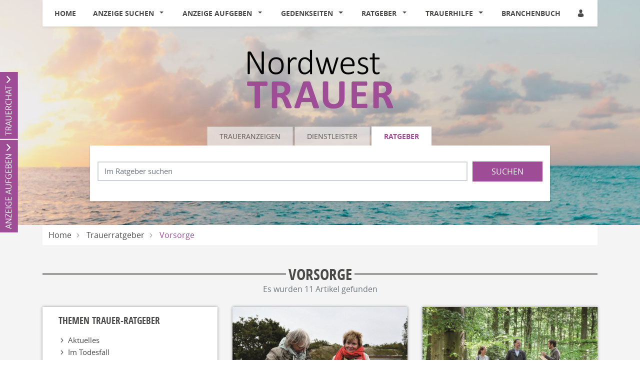

--- FILE ---
content_type: text/html; charset=utf-8
request_url: https://traueranzeigen.nwzonline.de/trauerratgeber/vorsorge
body_size: 18303
content:
<!DOCTYPE html>
<html lang="de" dir="ltr">
<head>
    
    
<meta charset="utf-8" />
<meta http-equiv="X-UA-Compatible" content="IE=edge" />
<meta name="viewport" content="width=device-width, initial-scale=1, shrink-to-fit=no" />

<meta name="description" content="Finden Sie hier Traueranzeigen, Todesanzeigen und Beileidsbekundungen aus Ihrer Tageszeitung oder passende Hilfe im Trauerfall. Jetzt online gedenken." />
<link rel="canonical" href="https://traueranzeigen.nwzonline.de/trauerratgeber/vorsorge" />
<meta property="og:title" content="Vorsorge | Trauer & Trost | nordwest-trauer.de" />
<meta property="og:description" content="Finden Sie hier Traueranzeigen, Todesanzeigen und Beileidsbekundungen aus Ihrer Tageszeitung oder passende Hilfe im Trauerfall. Jetzt online gedenken." />
<meta property="og:image" content="https://traueranzeigen.nwzonline.de/data/1/portal-logo.png" />
<meta name="twitter:card" content="" />
<meta name="twitter:image:width" content="210" />
<meta name="twitter:image:width" content="109" />
<meta name="twitter:image:alt" content="Finden Sie hier Traueranzeigen, Todesanzeigen und Beileidsbekundungen aus Ihrer Tageszeitung oder passende Hilfe im Trauerfall. Jetzt online gedenken." />
<meta name="twitter:description" content="Finden Sie hier Traueranzeigen, Todesanzeigen und Beileidsbekundungen aus Ihrer Tageszeitung oder passende Hilfe im Trauerfall. Jetzt online gedenken." />
<meta name="twitter:title" content="Vorsorge | Trauer & Trost | nordwest-trauer.de" />
<meta name="twitter:image" content="https://traueranzeigen.nwzonline.de/data/1/portal-logo.png" />

<script type="application/ld+json">
    {
      "@context" : "https://schema.org",
      "@type" : "WebSite",
      "name" : "Vorsorge | Trauer & Trost | nordwest-trauer.de",
      "url" : "http://traueranzeigen.nwzonline.de/trauerratgeber/vorsorge"
    }
</script>

<!-- Cache: ch:26.01.2026 14:35:13 -->


<meta name="google-site-verification" content="L1HEBnjja0EKS04h2lL1mLD8MkvoqvsxSq5yocL-Zls" />




<title>Vorsorge | Trauer & Trost | nordwest-trauer.de</title>




    
<link href="/Content/Themes/Default/global.css?ts=20260126" rel="stylesheet" media="screen"/>
    <link href="/data/0/portal-global.css?ts=20260126" rel="stylesheet" media="screen"/>

<link href="/data/1/templates/222_portal.min.css?ts=30062021050123" rel="stylesheet" media="screen"/>


    
    <link rel="shortcut icon" type="image/x-icon" href="/data/1/favicon/favicon.ico" /><link rel="icon" type="image/x-icon" href="/data/1/favicon/favicon.gif" /><link rel="icon" type="image/gif" href="/data/1/favicon/favicon.png" /><link rel="icon" type="image/png" href="/data/1/favicon/apple-touch-icon.png" /><link rel="apple-touch-icon" href="/data/1/favicon/apple-touch-icon-57x57.png" /><link rel="apple-touch-icon" href="/data/1/favicon/apple-touch-icon-60x60.png" sizes="57x57" /><link rel="apple-touch-icon" href="/data/1/favicon/apple-touch-icon-72x72.png" sizes="60x60" /><link rel="apple-touch-icon" href="/data/1/favicon/apple-touch-icon-76x76.png" sizes="72x72" /><link rel="apple-touch-icon" href="/data/1/favicon/apple-touch-icon-114x114.png" sizes="76x76" /><link rel="apple-touch-icon" href="/data/1/favicon/apple-touch-icon-120x120.png" sizes="114x114" /><link rel="apple-touch-icon" href="/data/1/favicon/apple-touch-icon-128x128.png" sizes="120x120" /><link rel="apple-touch-icon" href="/data/1/favicon/apple-touch-icon-128x128.png" sizes="128x128" /><link rel="apple-touch-icon" href="/data/1/favicon/apple-touch-icon-144x144.png" sizes="144x144" /><link rel="apple-touch-icon" href="/data/1/favicon/apple-touch-icon-152x152.png" sizes="152x152" /><link rel="apple-touch-icon" href="/data/1/favicon/apple-touch-icon-180x180.png" sizes="180x180" /><link rel="apple-touch-icon" href="/data/1/favicon/apple-touch-icon-precomposed.png" /><link rel="icon" type="image/png" href="/data/1/favicon/favicon-16x16.png" sizes="16x16" /><link rel="icon" type="image/png" href="/data/1/favicon/favicon-32x32.png" sizes="32x32" /><link rel="icon" type="image/png" href="/data/1/favicon/favicon-96x96.png" sizes="96x96" /><link rel="icon" type="image/png" href="/data/1/favicon/favicon-160x160.png" sizes="160x160" /><link rel="icon" type="image/png" href="/data/1/favicon/favicon-192x192.png" sizes="192x192" /><link rel="icon" type="image/png" href="/data/1/favicon/favicon-196x196.png" sizes="196x196" /><meta name="msapplication-TileImage" content="/data/1/favicon/win8-tile-144x144.png" /><meta name="msapplication-TileColor" content="#ffffff" /><meta name="msapplication-navbutton-color" content="#ffffff" /><meta name="msapplication-square70x70logo" content="/data/1/favicon/win8-tile-70x70.png" /><meta name="msapplication-square144x144logo" content="/data/1/favicon/win8-tile-144x144.png" /><meta name="msapplication-square150x150logo" content="/data/1/favicon/win8-tile-150x150.png" /><meta name="msapplication-wide310x150logo" content="/data/1/favicon/win8-tile-310x150.png" /><meta name="msapplication-square310x310logo" content="/data/1/favicon/win8-tile-310x310.png" />

    <script src="/bundles/head?v=235DeCRyc2KKtm5-u-WowaGmWHU3ft44y448NxHpMf41"></script>




    
    
<script type='text/javascript'>
    var familyPortal = familyPortal || {};
    familyPortal.globalVar =
    {
        lhId : 1,
        siteTypeId : 1,
        datepickerLocal : {
            "format": "DD-MM-YYYY",
        "separator": " - ",
        "applyLabel": "Übernehmen",
        "cancelLabel": "Abbrechen",
        "fromLabel": "Von",
        "toLabel": "Bis",
        "customRangeLabel": "Custom",
        "weekLabel": "W",
        "daysOfWeek": ["So", "Mo", "Di", "Mi", "Do", "Fr", "Sa"],
        "monthNames": ["Januar", "Februar", "März", "April", "Mai", "Juni", "Juli", "August", "September", "Oktober", "November", "Dezember"],
        "firstDay": 1
        },
        loginCheckDialogUrl : '',
        announcementSearchBaseRoute : 'traueranzeigen-suche',
        datepickerYear: 1980
    };
</script>


        <script>
        $(document).ready(function() {
            $(".swiper-button-next").click(function() {
                if (!$(this).hasClass("swiper-button-disabled")) {
                    (function(w,d,s,l,i){w[l]=w[l]||[];w[l].push({'gtm.start':
                }
            });

            $(".swiper-button-prev").click(function () {
                if (!$(this).hasClass("swiper-button-disabled")) {
                    (function(w,d,s,l,i){w[l]=w[l]||[];w[l].push({'gtm.start':
                }
            });
        });
        </script>

    
    <script>var commercialArticle=false</script><script src="/scripts/plugins/mobile-detect/mobile-detect.min.js"></script><script>function isMobile() {try{ vrsMD = new MobileDetect(window.navigator.userAgent);return (vrsMD.mobile() != null) }  catch(err){} }</script><script src="https://banner.nwzonline.de/nwz-service/bannerservice.js"></script>

<script type="text/plain" class="cmplazyload" data-cmp-vendor="s974">
  var _paq = window._paq || [];
  /* tracker methods like "setCustomDimension" should be called before "trackPageView" */
  _paq.push(['trackPageView']);
  _paq.push(['enableLinkTracking']);
  (function() {
	var u="//analytics.vrsmedia.de/";
	_paq.push(['setTrackerUrl', u+'matomo.php']);
	_paq.push(['setSiteId', '9']);
	var d=document, g=d.createElement('script'), s=d.getElementsByTagName('script')[0];
	g.type='text/javascript'; g.setAttribute('data-cmp-ab', '1'); g.async=true; g.defer=true; g.src=u+'matomo.js'; s.parentNode.insertBefore(g,s);
  })();
</script>

<link rel='preload' href='//data-6345746ba5.nwzonline.de/iomm/latest/manager/base/es6/bundle.js' AS='script' id='IOMmBundle'>
<link rel='preload' href='//data-6345746ba5.nwzonline.de/iomm/latest/bootstrap/loader.js' AS='script'>
<script TYPE='text/javascript' src="//data-6345746ba5.nwzonline.de/iomm/latest/bootstrap/loader.js" data-cmp-ab="2"></script>



    
        <style>
.c-headerimage {background-image: url('/data/250/templates/header/header-xs.jpg');}@media (min-width: 576px) {.c-headerimage {background-image: url('/data/250/templates/header/header-sm.jpg'); } }@media (min-width: 768px) {.c-headerimage {background-image: url('/data/250/templates/header/header-md.jpg'); } }@media (min-width: 992px) {.c-headerimage {background-image: url('/data/250/templates/header/header-lg.jpg'); } }@media (min-width: 1200px) {.c-headerimage {background-image: url('/data/250/templates/header/header-xl.jpg'); } }@media (min-width: 2000px) {.c-headerimage {background-image: url('/data/250/templates/header/header-xxl.jpg'); } }        </style>



    
    <script>
        var familyPortal = familyPortal || {};
        familyPortal.translations = {
            swiper: {
                prevSlideMessage: 'Vorheriger Eintrag',
                nextSlideMessage: 'Nächster Eintrag',
            },
        };
    </script>

    

</head>
<body id="bodySite" >

    



    
    

    


    
    

<div class="container fixed-top">
    <nav class="navbar navbar-expand-lg navbar-light bg-white py-0 shadow-sm">

            <a class="navbar-brand py-0 mx-0 d-lg-none" href="/">

                <img class="img-fluid lazyload" src="/Content/Image/placeholder_logo.png" data-original="/data/1/themesite-logo.png" title="NWZ-Trauer.de - Trauerportal Oldenburg" alt="Logo von NWZ-Trauer.de - Trauerportal Oldenburg, zur Startseite" style="max-width: 200px;" />
            </a>

        <button class="navbar-toggler border-0 my-2 px-0 ml-auto" type="button" data-toggle="collapse" data-target="#navbarNav" aria-controls="navbarNav" aria-expanded="false" aria-label="Navigation öffnen" aria-label-2nd="Navigation schließen" onclick="familyPortal.OnOpenOrCloseNavBarButton(this, true)" onkeypress="if (event.key === 'Enter') { this.click(); }">
            <span class="navbar-toggler-icon text-primary"></span>
        </button>

        <div class="collapse navbar-collapse" id="navbarNav">
            <ul class="navbar-nav w-100 d-flex justify-content-between">



<li class="nav-item ">
            <a class="nav-link" href="/" >Home</a>
</li>

<li class="nav-item  dropdown">
        <a class="nav-link" href="/traueranzeigen-suche/aktuelle-ausgabe">
            Anzeige suchen
        </a><span
                  tabindex="0" class=" dropdown-toggle" id="navbarDropdown46" role="button"
                  aria-label="Anzeige suchen Sub-Menü öffnen" aria-label-2nd="Anzeige suchen Sub-Menü schließen" aria-haspopup="true" aria-expanded="false" >
        </span>
        <div class="dropdown-menu border-top-0" aria-labelledby="navbarDropdown46">
                <a class="dropdown-item" href="/traueranzeigen-suche/aktuelle-ausgabe" >Aktuelle Ausgabe</a>
                <a class="dropdown-item" href="/traueranzeigen-suche/prominente" >Prominente Trauerf&#228;lle</a>
                <a class="dropdown-item" href="/traueranzeigen-suche/meistbesuchte-trauerfaelle" >Meistbesuchte Trauerf&#228;lle</a>
                <a class="dropdown-item" href="/traueranzeigen-suche/letzte-14-tage" >Letzte 14 Tage</a>
                <a class="dropdown-item" href="/traueranzeigen-suche/jahresgedenken" >Jahresgedenken</a>
                <a class="dropdown-item" href="/traueranzeigen-suche/letzte-kerzen" >Letzte Gedenkkerzen</a>
                <a class="dropdown-item" href="/traueranzeigen-per-email" >Traueranzeigen per E-Mail</a>
                <a class="dropdown-item" href="/traueranzeigen-suche/neueste-gedenkbaeume" >Neueste Gedenkb&#228;ume</a>
        </div>
</li>

<li class="nav-item  dropdown">
        <a class="nav-link" href="/traueranzeige-aufgeben">
            Anzeige aufgeben
        </a><span
                  tabindex="0" class=" dropdown-toggle" id="navbarDropdown58" role="button"
                  aria-label="Anzeige aufgeben Sub-Menü öffnen" aria-label-2nd="Anzeige aufgeben Sub-Menü schließen" aria-haspopup="true" aria-expanded="false" >
        </span>
        <div class="dropdown-menu border-top-0" aria-labelledby="navbarDropdown58">
                <a class="dropdown-item" href="/traueranzeige-aufgeben/informationen-zur-anzeigenaufgabe-nordwest-zeitung" >Anzeigenaufgabe Nordwest Zeitung</a>
                <a class="dropdown-item" href="/traueranzeige-aufgeben/informationen-zur-anzeigenaufgabe-emder-zeitung" >Anzeigenaufgabe Emder Zeitung</a>
                <a class="dropdown-item" href="/traueranzeige-aufgeben/informationen-zur-anzeigenaufgabe-brune-mettcker" >Anzeigenaufgabe Brune Mettcker </a>
        </div>
</li>

<li class="nav-item  dropdown">
        <a class="nav-link" href="/gedenkseiten">
            Gedenkseiten
        </a><span
                  tabindex="0" class=" dropdown-toggle" id="navbarDropdown64" role="button"
                  aria-label="Gedenkseiten Sub-Menü öffnen" aria-label-2nd="Gedenkseiten Sub-Menü schließen" aria-haspopup="true" aria-expanded="false" >
        </span>
        <div class="dropdown-menu border-top-0" aria-labelledby="navbarDropdown64">
                <a class="dropdown-item" href="/gedenkseiten/gedenkseite-erweitern" >Gedenkseite erweitern</a>
                <a class="dropdown-item" href="/gedenkseiten/fragen-und-antworten" >Fragen &amp; Antworten</a>
                <a class="dropdown-item" href="/gedenkseiten/was-ist-eine-gedenkseite" >Was ist eine Gedenkseite?</a>
        </div>
</li>

<li class="nav-item  dropdown">
        <a class="nav-link" href="/trauerratgeber">
            Ratgeber
        </a><span
                  tabindex="0" class=" dropdown-toggle" id="navbarDropdown66" role="button"
                  aria-label="Ratgeber Sub-Menü öffnen" aria-label-2nd="Ratgeber Sub-Menü schließen" aria-haspopup="true" aria-expanded="false" >
        </span>
        <div class="dropdown-menu border-top-0" aria-labelledby="navbarDropdown66">
                <a class="dropdown-item" href="/trauerratgeber/aktuelles" >Aktuelles</a>
                <a class="dropdown-item" href="/trauerratgeber/im-todesfall" >Im Todesfall</a>
                <a class="dropdown-item" href="/trauerratgeber/bestatter-und-bestattung" >Bestattung</a>
                <a class="dropdown-item" href="/trauerratgeber/testament-und-erbe" >Testament und Erbe</a>
                <a class="dropdown-item" href="/trauerratgeber/kondolieren" >Kondolieren</a>
                <a class="dropdown-item" href="/trauerratgeber/beileid-und-trauersprueche" >Trauerspr&#252;che</a>
                <a class="dropdown-item" href="/trauerratgeber/vorsorge" >Vorsorge</a>
                <a class="dropdown-item" href="/trauerratgeber/grabstein" >Grab und Grabstein</a>
                <a class="dropdown-item" href="/trauerratgeber/trauerfloristik-und-bepflanzung" >Trauerfloristik</a>
                <a class="dropdown-item" href="/trauerratgeber/friedhof" >Der Friedhof</a>
        </div>
</li>

<li class="nav-item  dropdown">
        <a class="nav-link" href="/trauerhilfe">
            Trauerhilfe
        </a><span
                  tabindex="0" class=" dropdown-toggle" id="navbarDropdown67" role="button"
                  aria-label="Trauerhilfe Sub-Menü öffnen" aria-label-2nd="Trauerhilfe Sub-Menü schließen" aria-haspopup="true" aria-expanded="false" >
        </span>
        <div class="dropdown-menu border-top-0" aria-labelledby="navbarDropdown67">
                <a class="dropdown-item" href="/trauerhilfe/trauerhilfe-chat" >Trauer-Chat</a>
                <a class="dropdown-item" href="/trauerhilfe/trauerhilfe-telefon" >Trauerhilfe-Telefon</a>
                <a class="dropdown-item" href="/trauerhilfe/unsere-trauer-experten" >Trauer-Experten</a>
                <a class="dropdown-item" href="/trauerhilfe/trauerhilfe-ratgeber" >Trauerhilfe-Ratgeber</a>
                <a class="dropdown-item" href="/trauerhilfe-videos" >Trauer-Videos</a>
        </div>
</li>

<li class="nav-item ">
            <a class="nav-link" href="/branchenbuch" >Branchenbuch</a>
</li>
                    <li>
                        <ul class="navbar-nav">
                            <li class="nav-item login" id="loginDialog">
                                <div class="dropdown">
                                    <div class="nav-link">

<button aria-label="Anmeldedialog öffnen" class="loginlink c-ajax-button-as-link" data-ajax="true" data-ajax-complete="familyPortal.ShowModal(&#39;.target_LoginModal&#39;);" data-ajax-mode="replace" data-ajax-update="#mt" data-toggle="tooltip" href="/content/User/LoginForm" rel="nofollow" title=""><i class="c-icon-user" aria-hidden="true"></i></button>
                                    </div>

                                </div>
                            </li>

                            <li class="nav-item account" style="display: none;">
                                <div class="nav-link">
                                    <a href="/meine-daten" aria-label="Link zum Account"><i class="c-icon-user-edit" aria-hidden="true"></i></a>
                                </div>
                            </li>
                        </ul>
                    </li>
            </ul>

        </div>

    </nav>
</div>
        <header class="position-relative c-headerimage " style="z-index: 115;">
                <section class="text-center">
                    <div class="container">


<div class="c-block " style="">
    <div class="d-flex justify-content-center">
            <div class="d-none d-lg-block">
                <a href="/" target="_self" aria-label="Logo">
                    
<img class="img-fluid" src="/data/1/portal-logo.png" title="Ihr Trauerportal für Ihre Region" alt="Logo" style=""  aria-hidden="true"  />
                </a>
            </div>
    </div>
</div>

<div class="c-block c-searchbar ">
    <div class="row">
        <div class="col-md-10 mx-auto">

            <div>
                    <ul class="nav nav-tabs justify-content-center" role="tablist">

                        
                            <li class="nav-item" role="tab" aria-controls="searchBarTabContent-1" >
                                <a class="nav-link " id="searchBarTab-1" data-toggle="tab" href="#searchBarTabContent-1">
Traueranzeigen                                </a>
                            </li>
                            <li class="nav-item" role="tab" aria-controls="searchBarTabContent-2" >
                                <a class="nav-link " id="searchBarTab-2" data-toggle="tab" href="#searchBarTabContent-2">
Dienstleister                                </a>
                            </li>
                            <li class="nav-item" role="tab" aria-controls="searchBarTabContent-3" aria-selected=&quot;true&quot;>
                                <a class="nav-link active" id="searchBarTab-3" data-toggle="tab" href="#searchBarTabContent-3">
Ratgeber                                </a>
                            </li>

                    </ul>

                <div class="tab-content" id="SearchBarFormTab">

                        <div class="tab-pane fade " id="searchBarTabContent-1" role="tabpanel" aria-labelledby="searchBarTab-1">


<div class="d-lg-none c-searchbar-form ">
    <div class="container">
<form action="/content/Search/SearchAnnouncement" method="post">        <div class="row">
            <div class="col-12">


                <!-- FORM -->
                <div class="form-row">
                    <div class="form-group col-12">
                        <input aria-label="Suchbegriff eingeben" class="form-control" id="SearchText" name="SearchText" placeholder="Name, Ort" type="text" value="" />
                    </div>

                    <div class="col-12">
                        <button type="submit" class="btn btn-block btn-secondary text-uppercase c-searchbar-form-searchbutton">Suchen</button>
                    </div>

                </div>


            </div>
        </div>
        <div class="row">
            <div class="col-12 my-2">

                    <div class="row">
                        <div class="col-12">
                            <a href="javascript:;" role="button" onclick="familyPortal.ToggleAdditionalFilters(true, event);" class="c-searchbar-form-morebutton">Weitere Filtermöglichkeiten</a>
                        </div>
                    </div>
            </div>
        </div>
        <!-- SlideOut -->
        <div class="row">
            <div class="col-12">
                <div class="c-searchbar-form-more position-absolute w-100">

                    <!-- MORE -->
                    <div class="container">

                        <div class="row">
                                <div class="form-group col-12 inner-addon right-addon">
                                    <input aria-label="Datum" autocomplete="off" class="form-control c-searchbar-input-date-popover" data-po-class="d-lg-none" id="DatePeriod" name="DatePeriod" placeholder="Zeitraum" type="text" value="" />
                                    <i class="c-icon c-icon-calendar mr-2 c-searchbar-input-date-popover-toggle" role="button" tabindex="0"  aria-label="Kalender öffnen" aria-label-2nd="Kalender schließen" aria-expanded="false"></i>
                                </div>

                                <div class="form-group col-12">
                                    <select autocomplete="off" class="form-control" id="RegionSelected" name="RegionSelected"><option selected="selected" value="">Ausgabe</option>
<option value="emder-zeitung">Emder Zeitung</option>
<option value="nordwest-zeitung">Nordwest Zeitung</option>
<option value="wz-2f-jw-2f-ah">WZ/JW/AH</option>
</select>
                                </div>



                            <div class="col-12">
                                <button type="submit" class="btn btn-block btn-secondary text-uppercase">Suchen</button>
                            </div>
                        </div>

                        <div class="row mt-4">

                            <div class="container">
    <div class="row">
        <div class="col-12 col-sm-6 col-lg-4 mb-4">
            <div class="form-group">
                <div class="h2">Weitere Suchfilter</div>
            </div>
            <div class="form-group text-left">
                <ul>
                        <li class="mb-2"><a title="Aktuelle Ausgabe" href="/traueranzeigen-suche/aktuelle-ausgabe">Aktuelle Ausgabe</a></li>
                        <li class="mb-2"><a title="Prominente Trauerf&#228;lle" href="/traueranzeigen-suche/prominente">Prominente Trauerf&#228;lle</a></li>
                        <li class="mb-2"><a title="Meistbesuchte Trauerf&#228;lle" href="/traueranzeigen-suche/meistbesuchte-trauerfaelle">Meistbesuchte Trauerf&#228;lle</a></li>
                        <li class="mb-2"><a title="Letzte 14 Tage" href="/traueranzeigen-suche/letzte-14-tage">Letzte 14 Tage</a></li>
                        <li class="mb-2"><a title="Jahresgedenken" href="/traueranzeigen-suche/jahresgedenken">Jahresgedenken</a></li>
                        <li class="mb-2"><a title="Letzte Gedenkkerzen" href="/traueranzeigen-suche/letzte-kerzen">Letzte Gedenkkerzen</a></li>
                        <li class="mb-2"><a title="Traueranzeigen per E-Mail" href="/traueranzeigen-per-email">Traueranzeigen per E-Mail</a></li>
                        <li class="mb-2"><a title="Neueste Gedenkb&#228;ume" href="/traueranzeigen-suche/neueste-gedenkbaeume">Neueste Gedenkb&#228;ume</a></li>
                </ul>
            </div>
        </div>

                <div class="col-12 col-sm-6 col-lg-4 mb-4">
                    <div class="form-group">
                        <div class="h2">Erscheinungstag</div>
                    </div>
                    <div class="">

                        <div id="Calender-Small">
                            <div></div>
                        </div>
                    </div>
                </div>

<div class="col-12 col-sm-6 col-lg-4 mb-4">
                <div class="form-group">
                    <div class="h2">Letzte 14 Tage</div>
                </div>
                <div class="form-group text-left">
                    <ul>
                            <li class="mb-2"><a title="Emder Zeitung" href="/traueranzeigen-suche/letzte-14-tage/region-emder-zeitung">Emder Zeitung</a></li>
                            <li class="mb-2"><a title="Nordwest Zeitung" href="/traueranzeigen-suche/letzte-14-tage/region-nordwest-zeitung">Nordwest Zeitung</a></li>
                            <li class="mb-2"><a title="WZ/JW/AH" href="/traueranzeigen-suche/letzte-14-tage/region-wz-2f-jw-2f-ah">WZ/JW/AH</a></li>
                    </ul>
                </div>
            </div>
       
    </div>
</div>


                            <div class="w-100 my-2">
                                <a href="javascript:;" role="button" onclick="familyPortal.ToggleAdditionalFilters(true, event);" class="c-searchbar-form-morebutton">Schließen</a>
                            </div>
                        </div>
                    </div>

                </div>
            </div>
        </div>
</form></div>


</div>

<div class="d-none d-lg-block c-searchbar-form ">
    <div class="container">


    <div class="row">
        <div class="col-12">

<form action="/content/Search/SearchAnnouncement" method="post">                <!-- FORM -->
                <div class="form-row">
                    <div class="col-4">
                        <input aria-label="Suchbegriff eingeben" class="form-control" id="SearchText" name="SearchText" placeholder="Name, Ort" type="text" value="" />
                    </div>

                        <div class="col-3 inner-addon right-addon">
                            <input aria-label="Nach Datum suchen" autocomplete="off" class="form-control c-searchbar-input-date-popover" data-po-class="d-lg-block d-none" id="DatePeriod" name="DatePeriod" placeholder="Zeitraum" type="text" value="" />
                            <i class="c-icon c-icon-calendar c-searchbar-input-date-popover-toggle" role="button" tabindex="0" aria-label="Kalender öffnen" aria-label-2nd="Kalender schließen" aria-expanded="false"></i>
                        </div>

                        <div class="col">
                            <select aria-label="Tagszeitung wählen" autocomplete="off" class="form-control " id="RegionSelected" name="RegionSelected"><option selected="selected" value="">Ausgabe</option>
<option value="emder-zeitung">Emder Zeitung</option>
<option value="nordwest-zeitung">Nordwest Zeitung</option>
<option value="wz-2f-jw-2f-ah">WZ/JW/AH</option>
</select>
                        </div>



                    

                    <button type="submit" class="btn btn-secondary d-lg-block d-xl-none" aria-label="Suchen starten"><i class="c-icon-search" aria-hidden="true"></i></button>
                    <button type="submit" class="btn btn-secondary text-uppercase d-lg-none d-xl-block" aria-label="Suchen starten">Suchen</button>
                </div>
</form>
        </div>
    </div>


    <div class="row">
        <div class="col-12 my-2">
                            <div class="row">
                    <div class="col-12">
                        <a href="javascript:;" role="button" onclick="familyPortal.ToggleAdditionalFilters(false, event);" class="c-searchbar-form-morebutton"
                           aria-expanded="false" aria-haspopup="dialog" aria-label="Weitere Filtermöglichkeiten öffnen" aria-label-2nd="Weitere Filtermöglichkeiten schließen">Weitere Filtermöglichkeiten</a>
                    </div>
                </div>
        </div>
    </div>

        <!-- SlideOut -->
        <div class="row">
            <div class="col-12">
                <div class="c-searchbar-form-more position-absolute w-100 pt-3">
                    <!-- MORE -->

                    <div class="container">
    <div class="row">
        <div class="col-12 col-sm-6 col-lg-4 mb-4">
            <div class="form-group">
                <div class="h2">Weitere Suchfilter</div>
            </div>
            <div class="form-group text-left">
                <ul>
                        <li class="mb-2"><a title="Aktuelle Ausgabe" href="/traueranzeigen-suche/aktuelle-ausgabe">Aktuelle Ausgabe</a></li>
                        <li class="mb-2"><a title="Prominente Trauerf&#228;lle" href="/traueranzeigen-suche/prominente">Prominente Trauerf&#228;lle</a></li>
                        <li class="mb-2"><a title="Meistbesuchte Trauerf&#228;lle" href="/traueranzeigen-suche/meistbesuchte-trauerfaelle">Meistbesuchte Trauerf&#228;lle</a></li>
                        <li class="mb-2"><a title="Letzte 14 Tage" href="/traueranzeigen-suche/letzte-14-tage">Letzte 14 Tage</a></li>
                        <li class="mb-2"><a title="Jahresgedenken" href="/traueranzeigen-suche/jahresgedenken">Jahresgedenken</a></li>
                        <li class="mb-2"><a title="Letzte Gedenkkerzen" href="/traueranzeigen-suche/letzte-kerzen">Letzte Gedenkkerzen</a></li>
                        <li class="mb-2"><a title="Traueranzeigen per E-Mail" href="/traueranzeigen-per-email">Traueranzeigen per E-Mail</a></li>
                        <li class="mb-2"><a title="Neueste Gedenkb&#228;ume" href="/traueranzeigen-suche/neueste-gedenkbaeume">Neueste Gedenkb&#228;ume</a></li>
                </ul>
            </div>
        </div>

                <div class="col-12 col-sm-6 col-lg-4 mb-4">
                    <div class="form-group">
                        <div class="h2">Erscheinungstag</div>
                    </div>
                    <div class="">

                        <div id="Calender-More">
                            <div></div>
                        </div>
                    </div>
                </div>

<div class="col-12 col-sm-6 col-lg-4 mb-4">
                <div class="form-group">
                    <div class="h2">Letzte 14 Tage</div>
                </div>
                <div class="form-group text-left">
                    <ul>
                            <li class="mb-2"><a title="Emder Zeitung" href="/traueranzeigen-suche/letzte-14-tage/region-emder-zeitung">Emder Zeitung</a></li>
                            <li class="mb-2"><a title="Nordwest Zeitung" href="/traueranzeigen-suche/letzte-14-tage/region-nordwest-zeitung">Nordwest Zeitung</a></li>
                            <li class="mb-2"><a title="WZ/JW/AH" href="/traueranzeigen-suche/letzte-14-tage/region-wz-2f-jw-2f-ah">WZ/JW/AH</a></li>
                    </ul>
                </div>
            </div>
       
    </div>
</div>


                    <div class="w-100 my-2">
                        <a href="javascript:;" role="button" onclick="familyPortal.ToggleAdditionalFilters(false, event);" class="c-searchbar-form-morebutton my-2"
                           aria-label="Weitere Filtermöglichkeiten Schließen">Schließen</a>
                    </div>
                </div>
            </div>
        </div>
</div>


</div>

<!-- Date Popover -->

<div id="SearchbarPopoverContainer"></div>

<div id="popover_content_wrapper" style="display: none;">

    <div class="c-searchbar-popup-form">

        <div class="row">
            <div class="col text-right">
                <button type="button" class="close text-normal " onclick="familyPortal.HideDatePopover();" aria-label="Modal Anzeigen-Suche schlie&#223;en">
                    <i class="c-icon c-icon-cross-x3" aria-hidden="true"></i>
                </button>
            </div>
        </div>

        <div class="row mt-1 mb-1">
            <div class="col">
                <div>Wählen Sie einen bestimmten Erscheinungstag:</div>
            </div>
        </div>

        <div class="form-row mt-1 mb-3">
            <div class="col-8">
                <input id="c-searchbar-datepopover-issuedate" value="" placeholder="Erscheinungstag wählen" autocomplete="off" class="form-control" type="text" datepicker="singleDatePicker" data-date-end-date="+0d" aria-label="Kalender öffnen" aria-label-2nd="Kalender offen" aria-expanded="false" onclick="familyPortal.BindAriaHandling(this)">
            </div>
            <div class="col">
                <input class="btn btn-secondary btn-block px-0" type="button" value="Übernehmen" onclick="familyPortal.SetDatePopoverDate();">
            </div>
        </div>

        <hr class="my-1 my-md-4" />

        <div class="row mt-2 mb-1">
            <div class="col">
                <div>Suchen Sie in einem Zeitraum nach Anzeigen:</div>
            </div>
        </div>

        <div class="form-row mt-1 mb-3">
            <div class="col-4">
                <input class="form-control" value="" placeholder="von" autocomplete="off" id="c-searchbar-datepopover-datefrom" type="text" datepicker="singleDatePicker" data-date-end-date="+0d" aria-label="Kalender öffnen" aria-label-2nd="Kalender offen" aria-expanded="false" onclick="familyPortal.BindAriaHandling(this)">
            </div>
            <div class="col-4">
                <input class="form-control" value="" placeholder="bis" autocomplete="off" type="text" id="c-searchbar-datepopover-datetill" datepicker="singleDatePicker" data-date-end-date="+0d" aria-label="Kalender öffnen" aria-label-2nd="Kalender offen" aria-expanded="false" onclick="familyPortal.BindAriaHandling(this)">
            </div>
            <div class="col">
                <input class="btn btn-secondary btn-block px-0" type="button" value="Übernehmen" onclick="familyPortal.SetDatePopoverDateSpan();">
            </div>
        </div>

    </div>

</div>



                        </div>
                        <div class="tab-pane fade " id="searchBarTabContent-2" role="tabpanel" aria-labelledby="searchBarTab-2">

<div class="col-12 c-searchbar-form">

    <div class="row">
        <div class="col-12 mb-3">

<form action="/content/Search/SearchDirectory" method="post">            <div class="form-row">
                    <div class="form-group col-12 col-md-5 ">
                        <input aria-label="Lokation" class="form-control" id="Location" name="Location" placeholder="Name / Ort / PLZ" type="text" value="" />
                    </div>
                        <div class="form-group col-12 col-md-5">
                            <select aria-label="Was suchen Sie?" autocomplete="off" class="form-control" id="BusinessCategorySelected" name="BusinessCategorySelected"><option value="alle-dienstleister">Alle Dienstleister</option>
<option value="bestattungsunternehmen">Bestattungsunternehmen</option>
<option value="druckprodukte">Druckprodukte</option>
<option value="floristen-und-grabpflege">Floristen und Grabpflege</option>
<option value="friedhoefe">Friedh&#246;fe</option>
<option value="gastronomie">Gastronomie</option>
<option value="haushaltsaufloesungen">Haushaltsaufl&#246;sungen</option>
<option value="immobilienbewertungen">Immobilienbewertungen</option>
<option value="karitative-einrichtungen">Karitative Einrichtungen</option>
<option value="seebestattungen">Seebestattungen</option>
<option value="reederei">Reederei</option>
<option value="steinmetze">Steinmetze und Grabmale</option>
<option value="trauerbegleitung">Trauerbegleitung und Grabreden</option>
<option value="versicherungen-und-finanzberater">Versicherungen und Finanzberater</option>
<option value="hotels-und-pensionen">Hotels und Pensionen</option>
<option value="notare-und-rechtsanwälte">Notare und Rechtsanw&#228;lte</option>
<option value="pflegedienste">Pflegedienste</option>
<option value="sonstiges">Sonstiges</option>
</select>
                        </div>

                <div class="col-12 col-md-2">
                    <button type="submit" class="btn btn-secondary btn-block d-none d-md-block d-lg-none m-0" aria-label="Suchen"><i class="c-icon-search" aria-hidden="true"></i></button>

                    <button type="submit" class="btn btn-secondary btn-block text-uppercase d-block d-md-none d-lg-block m-0">Suchen</button>
                </div>
            </div>
</form>        </div>
    </div>

</div>
                        </div>
                        <div class="tab-pane fade show active" id="searchBarTabContent-3" role="tabpanel" aria-labelledby="searchBarTab-3">

<div class="col-12 c-searchbar-form">
    <div class="row">
        <div class="col-12 mb-3">
<form action="/content/Search/SearchArticle" method="post">                <div class="form-row">
                        <div class="form-group col-12 col-md-10">
                            <input aria-label="Suchbegriff eingeben" class="form-control" id="SearchText" name="SearchText" placeholder="Im Ratgeber suchen" type="text" value="" />
                        </div>

                    <div class="col-12 col-md-2">
                        <button type="submit" class="btn btn-secondary btn-block d-none d-md-block d-lg-none m-0" aria-label="Suchen"><i class="c-icon-search" aria-hidden="true"></i></button>
                        <button type="submit" class="btn btn-secondary  btn-block text-uppercase d-block d-md-none d-lg-block m-0">Suchen</button>
                    </div>
                </div>
</form>        </div>
     </div>
</div>
                        </div>

                </div>
            </div>
        </div>
    </div>
</div>


                    </div>
                </section>

            
        </header>



    
    <div id="tabOutContainer" class="position-absolute d-none d-md-block" style="left: -400px;">
        <div class="slide-out-div" style="max-width: 350px;">
            <a class="handle bg-secondary text-white" role="button" href="#"
               aria-label="TRAUERCHAT öffnen" aria-label-2nd="TRAUERCHAT schließen" aria-expanded="false"
            >TRAUERCHAT</a>
            <div class="container">
                <div>
        <div class="row">
            <div class="col-4">
                <a href="/trauerhilfe/trauerhilfe-chat/der-chat" alt=" Zum Trauerchat">
                    <img src="/data/standard/trauer/images/tabSliderOut/profil_kai.jpg" alt=" Bild vom Trauerchatmoderator" />
                </a>
            </div>
            <div class="col-8 text-right font-weight-bold">
                <span class="slide-out-profil-right-titel eTi">Trauerhilfe Live-Chat</span><br />
                <br />
                <span>Kai Sender</span><br />
                <span>Sozialarbeiter</span>
                <br />
                <span>Bremen</span>
            </div>
        </div>

    <div class="row">
        <div class="col-12">
            <span class="float-left w-100 pt-3">Montags von 10:00-11:00 Uhr</span>
             <span class="float-left w-100">Dienstags von 20:00-22:00 Uhr</span>
             <span class="float-left w-100">Donnerstags von 16:00-17:30 Uhr</span>
            <a href="/trauerhilfe/trauerhilfe-chat/der-chat" class="my-3 btn btn-secondary text-uppercase text-white float-right">zum Livechat »</a>
        </div>
    </div>
</div>

            </div>
        </div>
            <div class="slide-out-div2" style="max-width: 350px;">
            <a class="handle bg-primary text-white" role="button" href="#"
               aria-label="ANZEIGE AUFGEBEN öffnen" aria-label-2nd="ANZEIGE AUFGEBEN schließen" aria-expanded="false"
            >ANZEIGE AUFGEBEN</a>
            <div class="container">
                <p>
                    <img src="/Content/Image/placeholder.png" data-original="/data/standard/trauer/images/tabSliderOut/anzeigeaufgeben.jpg"
                         class="lazyload" style="max-width: 300px;" alt="Anzeige aufgeben" title="Anzeige aufgeben"/>
                </p>
                <div class="h3">Schalten Sie Ihre Anzeige in der Zeitung</div>
<p>
Über unser Online-Anzeigensystem können Sie in wenigen, einfachen Schritten eine private Traueranzeige in aller Ruhe selber 
gestalten, ausdrucken und online aufgeben.
</p>
<p>
	<a href="/traueranzeige-aufgeben"  class="btn btn-secondary text-uppercase float-right">Traueranzeige aufgeben</a>
</p>
            </div>
        </div>
</div>

<script type="text/javascript">

    $(document).ready(function ()
    {
        $(this).bind("familyPortal.BodyScript.Loaded", function ()
        {

    $('.slide-out-div').tabSlideOut({
        
tabLocation: 'left',
bounceSpeed: 300,
action: 'click',
offset: '20%',
clickScreenToClose: true,
onOpen: function(){
	$('.slide-out-div2').fadeOut('slow', function(){
        $(this).css({"display" : "none !important;"});
        $('.slide-out-div').find('a.ui-slideouttab-handle').addClass('rotateIconByslideOut');
        familyPortal.lazyLoadImages();
    });
},
onClose: function(){
    $('.slide-out-div2').fadeIn('slow', function(){
        $(this).css({"display" : "block !important;"});
        $('.slide-out-div').find('a.ui-slideouttab-handle').removeClass('rotateIconByslideOut');
    });
} 

    });
            

    $('.slide-out-div2').tabSlideOut({
        
tabLocation: 'left',
clickScreenToClose: true,
offset: '30%',
offsetReverse: false,
onOpen: function(){
	$('.slide-out-div').fadeOut('slow', function(){
        $(this).css({"display" : "none !important;"});
        $('.slide-out-div2').find('a.ui-slideouttab-handle').addClass('rotateIconByslideOut');
        familyPortal.lazyLoadImages();
    });
},
onClose: function(){
    $('.slide-out-div').fadeIn('slow', function(){
        $(this).css({"display" : "block !important;"});
        $('.slide-out-div2').find('a.ui-slideouttab-handle').removeClass('rotateIconByslideOut');
    });
} 

    });

            familyPortal.resizeTabSliderButton();
            $(window).resize(familyPortal.resizeTabSliderButton);
        });
    });
</script>



    <main id="site"  class="position-relative">
        

        
        <div class="container position-relative">
            <div class="position-absolute c-commercialad-skyscraper">
    <div class="c-block text-center BlockHeightLg col-12 col-md-6 col-lg-4">

            <div id="oms_gpt_button3">
</div>
    </div>    

            </div>
        </div>

        
    
        



















        <section class="bg-light py-0">
            <div class="container">
                
                

                
                <div class="c-block mb-0 d-none d-sm-block">
    <nav aria-label="breadcrumb">
        <ol class="breadcrumb mb-0">
                <li class="breadcrumb-item">
                        <a href="/">Home</a>

                </li>
                <li class="breadcrumb-item">
                        <a href="/trauerratgeber">Trauerratgeber</a>

                </li>
                <li class="breadcrumb-item active">
Vorsorge
                </li>
        </ol>
    </nav>
</div>

                
                
                

            </div>
        </section>



        <section class="bg-light">
            <div class="container">
                <div class="row">

                    <div class="col-12">


<div class="c-block  "><div class="c-block-heading"><h1  class="c-block-title">Vorsorge</h1><div  class="c-block-subtitle">Es wurden 11 Artikel gefunden</div></div><div class="row d-flex flex-wrap  "  id="block_490">        <div class="col-12 col-md-6 col-lg-4 d-flex align-items-stretch" >



    <div id="edit_491" class="d-flex flex-fill">

        <div class="c-blockitem c-list " >



            <nav>


                <div class="c-blockitem-heading"><h2  class="c-blockitem-title">Themen Trauer-Ratgeber</h2></div>

                    <ul>
                            <li>
                                <a href="/trauerratgeber/aktuelles">Aktuelles</a>
                            </li>
                            <li>
                                <a href="/trauerratgeber/im-todesfall">Im Todesfall</a>
                            </li>
                            <li>
                                <a href="/trauerratgeber/bestatter-und-bestattung">Bestattung</a>
                            </li>
                            <li>
                                <a href="/trauerratgeber/testament-und-erbe">Testament und Erbe</a>
                            </li>
                            <li>
                                <a href="/trauerratgeber/kondolieren">Kondolieren</a>
                            </li>
                            <li>
                                <a href="/trauerratgeber/beileid-und-trauersprueche">Trauersprüche</a>
                            </li>
                            <li>
                                <a href="/trauerratgeber/vorsorge">Vorsorge</a>
                            </li>
                            <li>
                                <a href="/trauerratgeber/grabstein">Grab und Grabstein</a>
                            </li>
                            <li>
                                <a href="/trauerratgeber/trauerfloristik-und-bepflanzung">Trauerfloristik</a>
                            </li>
                            <li>
                                <a href="/trauerratgeber/friedhof">Der Friedhof</a>
                            </li>
                    </ul>

            </nav>


        </div>
    </div>
                    </div>
        <div class="col-12 col-md-6 col-lg-4 d-flex align-items-stretch" >

<div class="c-blockitem">
<img src="/data/1/editor/file/Lebenswunsch2_b.jpg" loading="lazy" class="card-img-top h-auto" title="Lebensfreude bis zuletzt schenken" alt="Lebensfreude bis zuletzt schenken"   />    <div class="card-body text-left p-3">
                

        <div class="c-blockitem-heading"><h2  class="c-blockitem-title"><a href="/trauerratgeber/vorsorge/sterbebegleitung-verein-lebenswunsch" class="d-block mb-3 stretched-link" title="Lebensfreude bis zuletzt schenken">Lebensfreude bis zuletzt schenken</a></h2></div>
        <div class="card-text">
            <p>Verein Lebenswusch e.V. erf&uuml;llt Sterbenden einen letzten Wunsch</p>

        </div>
    </div>
</div>
        </div>
        <div class="col-12 col-md-6 col-lg-4 d-flex align-items-stretch" >

<div class="c-blockitem">
<img src="/data/1/editor/file/foerster_b.jpg" loading="lazy" class="card-img-top h-auto" title="Checkliste: Alles selbst im Vorfeld regeln" alt="Checkliste: Alles selbst im Vorfeld regeln"   />    <div class="card-body text-left p-3">
                

        <div class="c-blockitem-heading"><h2  class="c-blockitem-title"><a href="/trauerratgeber/vorsorge/baumbestattung" class="d-block mb-3 stretched-link" title="Checkliste: Alles selbst im Vorfeld regeln">Checkliste: Alles selbst im Vorfeld regeln</a></h2></div>
        <div class="card-text">
            <p>Was es bei einer Baumbestattung zu beachten gibt -&nbsp;Checkliste f&uuml;r den Bestattungswald</p>

        </div>
    </div>
</div>
        </div>
        <div class="col-12 col-md-6 col-lg-4 d-flex align-items-stretch" >

<div class="c-blockitem">
<img src="/data/0/editor/file/dpa_29601083_300px.jpg" loading="lazy" class="card-img-top h-auto" title="Die Patientenverfügung" alt="Die Patientenverfügung"   />    <div class="card-body text-left p-3">
                

        <div class="c-blockitem-heading"><h2  class="c-blockitem-title"><a href="/trauerratgeber/vorsorge/patientenverfuegung" class="d-block mb-3 stretched-link" title="Die Patientenverfügung">Die Patientenverfügung</a></h2></div>
        <div class="card-text">
            <p>In einer Patientenverf&uuml;gung k&ouml;nnen Sie festhalten, welche medizinischen Ma&szlig;nahmen f&uuml;r Sie im Ernstfall getroffen werden sollen.</p>

        </div>
    </div>
</div>
        </div>
        <div class="col-12 col-md-6 col-lg-4 d-flex align-items-stretch" >

<div class="c-blockitem">
<img src="/data/0/editor/image/300px-195px_Die_Sterbegeldversicherung_Honoro_Versicherungsvergleich.jpg" loading="lazy" class="card-img-top h-auto" title="Testament Konfigurator" alt="Testament Konfigurator"   />    <div class="card-body text-left p-3">
                

        <div class="c-blockitem-heading"><h2  class="c-blockitem-title"><a href="/trauerratgeber/vorsorge/testament-konfigurator" class="d-block mb-3 stretched-link" title="Testament Konfigurator">Testament Konfigurator</a></h2></div>
        <div class="card-text">
            <p>Formuliert ein auf Ihre Bed&uuml;rfnisse angepasstes Berliner Testament in einem externen Konfigurator.</p>

        </div>
    </div>
</div>
        </div>
        <div class="col-12 col-md-6 col-lg-4 d-flex align-items-stretch" >

<div class="c-blockitem">
<img src="/data/0/editor/file/Minibild_pixabay_20185.jpg" loading="lazy" class="card-img-top h-auto" title="Der Organspendeausweis" alt="Der Organspendeausweis"   />    <div class="card-body text-left p-3">
                

        <div class="c-blockitem-heading"><h2  class="c-blockitem-title"><a href="/trauerratgeber/vorsorge/organspendeausweis" class="d-block mb-3 stretched-link" title="Der Organspendeausweis">Der Organspendeausweis</a></h2></div>
        <div class="card-text">
            <p>Noch immer besitzen viel zu wenig Menschen einen Organspendeausweis. Dabei kann er eine wichtige Hilfestellung f&uuml;r Ihre Angeh&ouml;rigen sein.</p>

        </div>
    </div>
</div>
        </div>
        <div class="col-12 c-pager" id="block_488">

<script>
    var origionalLocation = window.location.pathname;
    var extrasPage = 0;
    $(".AnzeigeLink").click(
        function (){ UpdateHistory(origionalLocation, extrasPage,  $(this).attr("data-id")); }
    );
    
</script>



<div class="c-blockitem" id="pageButton">
             <div class="BlockHeightLg col-12 text-center">
                 <form method="POST"data-ajax-mode="after"  data-ajax-update="#block_490"  data-ajax-method="POST"  data-ajax-complete="familyPortal.ResetPager(pageObj488)"  data-ajax="true"  action="/content/Search/Pagination/490"> <input type="hidden"  id="488TotalCount" name="TotalCount"  value="11" /><input type="hidden"  id="488StartIndex" name="StartIndex"  value="5" /><input type="hidden"  id="488AmountPerPage" name="AmountPerPage"  value="6" /><input type="hidden" id="PageKey" name="PageKey"  value="trauerratgeber/vorsorge" /><input type="hidden"  id="488Start" name="Start"  value="1" /><input type="submit" id="pager-488" data_toggle="tooltip" class="btn btn-secondary m-auto" title="Weitere Artikel laden" value="Weitere Artikel laden" name="submit"  onclick="familyPortal.SetScreenPosition(); $(this).hide();"></form>
             </div>
        <script type="text/javascript">
            var pageObj488 = {
                Page: 1,
                TakeNo: 6,
                startIndex: 5,
                totalElements: 11,
                ButtonLink: "content/Search/pagination/488",
                paginationParentId: "490",
                paginationUpdateId: "488"
            };

        </script>
</div>
        </div>

<style>
    .c-videoitem:has(a.active-video) {
        border: 2px solid var(--bs-primary,var(--primary));
    }

    .c-videoitem {
        border: medium none;
    }
</style>

</div></div>    <script>
        var closeElm = document.getElementsByClassName(".close");
        $(".close").on("click", function () {
            setCookie('ClosedPopUp', 'true', 10);
            $(this).parent().fadeOut();
            event.preventDefault();
        });

        function setCookie(cname, cvalue, exdays) {
            const d = new Date();
            d.setTime(d.getTime() + (exdays * 24 * 60 * 60 * 1000));
            let expires = "expires=" + d.toUTCString();
            document.cookie = cname + "=" + cvalue + ";" + expires + ";path=/";
        }
    </script>
    <script>
        var flyinBlock = document.querySelector('.flyin-block');
        var triggerScrollPosition = 300; // anpassen an die gewünschte Scroll-Position

        if (flyinBlock != null)
        {
            window.addEventListener('scroll', function () {
                var scrollTop = window.pageYOffset || document.documentElement.scrollTop;

                if (scrollTop > triggerScrollPosition && scrollTop < document.documentElement.scrollHeight - window.innerHeight - 350) {

                    flyinBlock.classList.add('show');
                }
                else {
                    flyinBlock.classList.remove('show');
                }
            });
        }
        
    </script>

                    </div>
                </div>
            </div>
        </section>
        <!-- ID:490 : endSection -->
        <section class="bg-light">
            <div class="container">
                <div class="row">

                    <div class="col-12">

<div class="c-block">

</div>
                    </div>
                </div>
            </div>
        </section>
        <!-- ID:487 : endSection -->












<div id="mt"></div>

<div id="ModalTarget"></div>





        
        <button id="backtotop" aria-label="Zum Seitenanfang" class="btn btn-secondary c-icon-arrow1-up" style=" position: fixed; right: 30px; bottom: 45px; z-index:99999;"></button>

    </main>

    
            <footer >

                <section>
                    <div class="container">
    <div class="c-block BlockHeightLg col-12 d-block">

        <div class="row d-flex flex-column text-center">
    <div class="col-12 col-lg-12 d-flex align-items-center flex-column">
        <nav>
            <ul class="nav">
                <li class="nav-item">
                    <a class="nav-link" href="/kontakt" target="">Kontakt</a>
                </li>
                <li class="nav-item">
                    <a class="nav-link" href="https://www.nwzmedien.de/agb/nwz/werbung" target="">AGB</a>
                </li>
                <li class="nav-item">
                    <a class="nav-link" href="https://nwzmedien.de/datenschutz/nwz-glueckwunsch" target="">Datenschutz</a>
                </li>
                <li class="nav-item">
                    <a class="nav-link" href="/impressum" target="">Impressum</a>
                </li>
                <li class="nav-item">
                    <a class="nav-link" href="https://www.nwzmedien.de/agb/nwz/widerrufsbelehrung" target="">Widerruf</a>
                </li>
                <li class="nav-item">
                    <a class="nav-link pr-0" href="https://www.nwzmedien.de/agb/nwz/online" target="">Nutzungsbedingungen</a>
                </li>
            </ul>
        </nav>
    </div>

    <div class="col-12 col-lg-12">
        <a href="https://jeversches-wochenblatt.de/" target="_blank" title="JW" class="mr-2">
            <!--<img src="/data/1/portal-footer-logo-jw.png" title="JW" alt="JW" width="50" >-->
            <img src="/data/1/Logo-Schriftzug-JW.png" title="JW" alt="JW" width="200">
        </a>
        <a href="https://wilhelmshavener-zeitung.de/" target="_blank" title="WZ">
            <!--<img src="/data/1/portal-footer-logo-wz.png" title="WZ" alt="WZ" width="50">-->
            <img src="/data/1/Logo-Schriftzug-WZ.png" title="WZ" alt="WZ" width="200">
        </a>
        <a href="https://harlinger.de/" target="_blank" title="AfH" class="mr-2">
            <!--<img src="/data/1/portal-footer-logo-afh.png" title="AfH" alt="AfH" width="50">-->
            <img src="/data/1/Logo-Schriftzug-AfH.png" title="AfH" alt="AfH" width="200">
        </a>
        <a href="https://www.emderzeitung.de" target="_blank" title="Link zur Emder Zeitung" class="mr-2">
            <!--<img src="/data/1/portal-footer-logo-1.png" title="Link zur Emder Zeitung" alt="Link zur Emder Zeitung" width="50">-->
            <img src="/data/1/Logo-Schriftzug-EZ.png" title="Link zur Emder Zeitung" alt="Link zur Emder Zeitung" width="200">
        </a>
        <a href="https://www.nwzonline.de/" target="_blank" title="NWZ" class="mr-2">
            <!--<img src="/data/1/portal-footer-logo.png?ts=20240415" title="NWZ" alt="NWZ"  width="50">-->
            <img src="/data/1/Logo-Schriftzug-NWZ.png?ts=20250221" title="NWZ" alt="NWZ" width="200">
        </a>
    </div>
</div>
    </div>    

                    </div>
                </section>

        </footer>


    
    <script src="/scripts/plugins/mobile-detect/mobile-detect.min.js"></script><script>function isMobile() {try{ vrsMD = new MobileDetect(window.navigator.userAgent);return (vrsMD.mobile() != null) }  catch(err){} }</script><script>var ivwcp = '117trauer_red'; if(isMobile()){ ivwcp = '117trauer_red'; } </script><script>var ivwst = 'nwz'; if(isMobile()){ ivwst = 'mobnwz'; } </script> <!-- Google Tag Manager -->

<noscript><iframe src="//www.googletagmanager.com/ns.html?id=GTM-KX96QGP"

height="0" width="0" style="display:none;visibility:hidden"></iframe></noscript>

<script>(function(w,d,s,l,i){w[l]=w[l]||[];w[l].push({'gtm.start':

new Date().getTime(),event:'gtm.js'});var f=d.getElementsByTagName(s)[0],

j=d.createElement(s),dl=l!='dataLayer'?'&l='+l:'';j.async=true;j.src=

'//www.googletagmanager.com/gtm.js?id='+i+dl;f.parentNode.insertBefore(j,f);

})(window,document,'script','dataLayer','GTM-KX96QGP');</script>

<!-- End Google Tag Manager -->

<script>if(!"gdprAppliesGlobally" in window){window.gdprAppliesGlobally=true}if(!("cmp_id" in window)||window.cmp_id<1){window.cmp_id=0}if(!("cmp_cdid" in window)){window.cmp_cdid="71f87bb4a101"}if(!("cmp_params" in window)){window.cmp_params=""}if(!("cmp_host" in window)){window.cmp_host="a.delivery.consentmanager.net"}if(!("cmp_cdn" in window)){window.cmp_cdn="cdn.consentmanager.net"}if(!("cmp_proto" in window)){window.cmp_proto="https:"}if(!("cmp_codesrc" in window)){window.cmp_codesrc="1"}window.cmp_getsupportedLangs=function(){var b=["DE","EN","FR","IT","NO","DA","FI","ES","PT","RO","BG","ET","EL","GA","HR","LV","LT","MT","NL","PL","SV","SK","SL","CS","HU","RU","SR","ZH","TR","UK","AR","BS"];if("cmp_customlanguages" in window){for(var a=0;a<window.cmp_customlanguages.length;a++){b.push(window.cmp_customlanguages[a].l.toUpperCase())}}return b};window.cmp_getRTLLangs=function(){var a=["AR"];if("cmp_customlanguages" in window){for(var b=0;b<window.cmp_customlanguages.length;b++){if("r" in window.cmp_customlanguages[b]&&window.cmp_customlanguages[b].r){a.push(window.cmp_customlanguages[b].l)}}}return a};window.cmp_getlang=function(j){if(typeof(j)!="boolean"){j=true}if(j&&typeof(cmp_getlang.usedlang)=="string"&&cmp_getlang.usedlang!==""){return cmp_getlang.usedlang}var g=window.cmp_getsupportedLangs();var c=[];var f=location.hash;var e=location.search;var a="languages" in navigator?navigator.languages:[];if(f.indexOf("cmplang=")!=-1){c.push(f.substr(f.indexOf("cmplang=")+8,2).toUpperCase())}else{if(e.indexOf("cmplang=")!=-1){c.push(e.substr(e.indexOf("cmplang=")+8,2).toUpperCase())}else{if("cmp_setlang" in window&&window.cmp_setlang!=""){c.push(window.cmp_setlang.toUpperCase())}else{if(a.length>0){for(var d=0;d<a.length;d++){c.push(a[d])}}}}}if("language" in navigator){c.push(navigator.language)}if("userLanguage" in navigator){c.push(navigator.userLanguage)}var h="";for(var d=0;d<c.length;d++){var b=c[d].toUpperCase();if(g.indexOf(b)!=-1){h=b;break}if(b.indexOf("-")!=-1){b=b.substr(0,2)}if(g.indexOf(b)!=-1){h=b;break}}if(h==""&&typeof(cmp_getlang.defaultlang)=="string"&&cmp_getlang.defaultlang!==""){return cmp_getlang.defaultlang}else{if(h==""){h="EN"}}h=h.toUpperCase();return h};(function(){var u=document;var v=u.getElementsByTagName;var h=window;var o="";var b="_en";if("cmp_getlang" in h){o=h.cmp_getlang().toLowerCase();if("cmp_customlanguages" in h){for(var q=0;q<h.cmp_customlanguages.length;q++){if(h.cmp_customlanguages[q].l.toUpperCase()==o.toUpperCase()){o="en";break}}}b="_"+o}function x(i,e){var w="";i+="=";var s=i.length;var d=location;if(d.hash.indexOf(i)!=-1){w=d.hash.substr(d.hash.indexOf(i)+s,9999)}else{if(d.search.indexOf(i)!=-1){w=d.search.substr(d.search.indexOf(i)+s,9999)}else{return e}}if(w.indexOf("&")!=-1){w=w.substr(0,w.indexOf("&"))}return w}var k=("cmp_proto" in h)?h.cmp_proto:"https:";if(k!="http:"&&k!="https:"){k="https:"}var g=("cmp_ref" in h)?h.cmp_ref:location.href;var j=u.createElement("script");j.setAttribute("data-cmp-ab","1");var c=x("cmpdesign","cmp_design" in h?h.cmp_design:"");var f=x("cmpregulationkey","cmp_regulationkey" in h?h.cmp_regulationkey:"");var r=x("cmpgppkey","cmp_gppkey" in h?h.cmp_gppkey:"");var n=x("cmpatt","cmp_att" in h?h.cmp_att:"");j.src=k+"//"+h.cmp_host+"/delivery/cmp.php?"+("cmp_id" in h&&h.cmp_id>0?"id="+h.cmp_id:"")+("cmp_cdid" in h?"&cdid="+h.cmp_cdid:"")+"&h="+encodeURIComponent(g)+(c!=""?"&cmpdesign="+encodeURIComponent(c):"")+(f!=""?"&cmpregulationkey="+encodeURIComponent(f):"")+(r!=""?"&cmpgppkey="+encodeURIComponent(r):"")+(n!=""?"&cmpatt="+encodeURIComponent(n):"")+("cmp_params" in h?"&"+h.cmp_params:"")+(u.cookie.length>0?"&__cmpfcc=1":"")+"&l="+o.toLowerCase()+"&o="+(new Date()).getTime();j.type="text/javascript";j.async=true;if(u.currentScript&&u.currentScript.parentElement){u.currentScript.parentElement.appendChild(j)}else{if(u.body){u.body.appendChild(j)}else{var t=v("body");if(t.length==0){t=v("div")}if(t.length==0){t=v("span")}if(t.length==0){t=v("ins")}if(t.length==0){t=v("script")}if(t.length==0){t=v("head")}if(t.length>0){t[0].appendChild(j)}}}var m="js";var p=x("cmpdebugunminimized","cmpdebugunminimized" in h?h.cmpdebugunminimized:0)>0?"":".min";var a=x("cmpdebugcoverage","cmp_debugcoverage" in h?h.cmp_debugcoverage:"");if(a=="1"){m="instrumented";p=""}var j=u.createElement("script");j.src=k+"//"+h.cmp_cdn+"/delivery/"+m+"/cmp"+b+p+".js";j.type="text/javascript";j.setAttribute("data-cmp-ab","1");j.async=true;if(u.currentScript&&u.currentScript.parentElement){u.currentScript.parentElement.appendChild(j)}else{if(u.body){u.body.appendChild(j)}else{var t=v("body");if(t.length==0){t=v("div")}if(t.length==0){t=v("span")}if(t.length==0){t=v("ins")}if(t.length==0){t=v("script")}if(t.length==0){t=v("head")}if(t.length>0){t[0].appendChild(j)}}}})();window.cmp_addFrame=function(b){if(!window.frames[b]){if(document.body){var a=document.createElement("iframe");a.style.cssText="display:none";if("cmp_cdn" in window&&"cmp_ultrablocking" in window&&window.cmp_ultrablocking>0){a.src="//"+window.cmp_cdn+"/delivery/empty.html"}a.name=b;a.setAttribute("title","Intentionally hidden, please ignore");a.setAttribute("role","none");a.setAttribute("tabindex","-1");document.body.appendChild(a)}else{window.setTimeout(window.cmp_addFrame,10,b)}}};window.cmp_rc=function(h){var b=document.cookie;var f="";var d=0;while(b!=""&&d<100){d++;while(b.substr(0,1)==" "){b=b.substr(1,b.length)}var g=b.substring(0,b.indexOf("="));if(b.indexOf(";")!=-1){var c=b.substring(b.indexOf("=")+1,b.indexOf(";"))}else{var c=b.substr(b.indexOf("=")+1,b.length)}if(h==g){f=c}var e=b.indexOf(";")+1;if(e==0){e=b.length}b=b.substring(e,b.length)}return(f)};window.cmp_stub=function(){var a=arguments;__cmp.a=__cmp.a||[];if(!a.length){return __cmp.a}else{if(a[0]==="ping"){if(a[1]===2){a[2]({gdprApplies:gdprAppliesGlobally,cmpLoaded:false,cmpStatus:"stub",displayStatus:"hidden",apiVersion:"2.2",cmpId:31},true)}else{a[2](false,true)}}else{if(a[0]==="getUSPData"){a[2]({version:1,uspString:window.cmp_rc("")},true)}else{if(a[0]==="getTCData"){__cmp.a.push([].slice.apply(a))}else{if(a[0]==="addEventListener"||a[0]==="removeEventListener"){__cmp.a.push([].slice.apply(a))}else{if(a.length==4&&a[3]===false){a[2]({},false)}else{__cmp.a.push([].slice.apply(a))}}}}}}};window.cmp_gpp_ping=function(){return{gppVersion:"1.0",cmpStatus:"stub",cmpDisplayStatus:"hidden",supportedAPIs:["tcfca","usnat","usca","usva","usco","usut","usct"],cmpId:31}};window.cmp_gppstub=function(){var a=arguments;__gpp.q=__gpp.q||[];if(!a.length){return __gpp.q}var g=a[0];var f=a.length>1?a[1]:null;var e=a.length>2?a[2]:null;if(g==="ping"){return window.cmp_gpp_ping()}else{if(g==="addEventListener"){__gpp.e=__gpp.e||[];if(!("lastId" in __gpp)){__gpp.lastId=0}__gpp.lastId++;var c=__gpp.lastId;__gpp.e.push({id:c,callback:f});return{eventName:"listenerRegistered",listenerId:c,data:true,pingData:window.cmp_gpp_ping()}}else{if(g==="removeEventListener"){var h=false;__gpp.e=__gpp.e||[];for(var d=0;d<__gpp.e.length;d++){if(__gpp.e[d].id==e){__gpp.e[d].splice(d,1);h=true;break}}return{eventName:"listenerRemoved",listenerId:e,data:h,pingData:window.cmp_gpp_ping()}}else{if(g==="getGPPData"){return{sectionId:3,gppVersion:1,sectionList:[],applicableSections:[0],gppString:"",pingData:window.cmp_gpp_ping()}}else{if(g==="hasSection"||g==="getSection"||g==="getField"){return null}else{__gpp.q.push([].slice.apply(a))}}}}}};window.cmp_msghandler=function(d){var a=typeof d.data==="string";try{var c=a?JSON.parse(d.data):d.data}catch(f){var c=null}if(typeof(c)==="object"&&c!==null&&"__cmpCall" in c){var b=c.__cmpCall;window.__cmp(b.command,b.parameter,function(h,g){var e={__cmpReturn:{returnValue:h,success:g,callId:b.callId}};d.source.postMessage(a?JSON.stringify(e):e,"*")})}if(typeof(c)==="object"&&c!==null&&"__uspapiCall" in c){var b=c.__uspapiCall;window.__uspapi(b.command,b.version,function(h,g){var e={__uspapiReturn:{returnValue:h,success:g,callId:b.callId}};d.source.postMessage(a?JSON.stringify(e):e,"*")})}if(typeof(c)==="object"&&c!==null&&"__tcfapiCall" in c){var b=c.__tcfapiCall;window.__tcfapi(b.command,b.version,function(h,g){var e={__tcfapiReturn:{returnValue:h,success:g,callId:b.callId}};d.source.postMessage(a?JSON.stringify(e):e,"*")},b.parameter)}if(typeof(c)==="object"&&c!==null&&"__gppCall" in c){var b=c.__gppCall;window.__gpp(b.command,function(h,g){var e={__gppReturn:{returnValue:h,success:g,callId:b.callId}};d.source.postMessage(a?JSON.stringify(e):e,"*")},"parameter" in b?b.parameter:null,"version" in b?b.version:1)}};window.cmp_setStub=function(a){if(!(a in window)||(typeof(window[a])!=="function"&&typeof(window[a])!=="object"&&(typeof(window[a])==="undefined"||window[a]!==null))){window[a]=window.cmp_stub;window[a].msgHandler=window.cmp_msghandler;window.addEventListener("message",window.cmp_msghandler,false)}};window.cmp_setGppStub=function(a){if(!(a in window)||(typeof(window[a])!=="function"&&typeof(window[a])!=="object"&&(typeof(window[a])==="undefined"||window[a]!==null))){window[a]=window.cmp_gppstub;window[a].msgHandler=window.cmp_msghandler;window.addEventListener("message",window.cmp_msghandler,false)}};window.cmp_addFrame("__cmpLocator");if(!("cmp_disableusp" in window)||!window.cmp_disableusp){window.cmp_addFrame("__uspapiLocator")}if(!("cmp_disabletcf" in window)||!window.cmp_disabletcf){window.cmp_addFrame("__tcfapiLocator")}if(!("cmp_disablegpp" in window)||!window.cmp_disablegpp){window.cmp_addFrame("__gppLocator")}window.cmp_setStub("__cmp");if(!("cmp_disabletcf" in window)||!window.cmp_disabletcf){window.cmp_setStub("__tcfapi")}if(!("cmp_disableusp" in window)||!window.cmp_disableusp){window.cmp_setStub("__uspapi")}if(!("cmp_disablegpp" in window)||!window.cmp_disablegpp){window.cmp_setGppStub("__gpp")};</script><script type="text/javascript">
IOMm('configure', { st: ivwst, dn: 'data-6345746ba5.nwzonline.de', mh:5}); 
IOMm('pageview', { cp: ivwcp }); 
</script>


<script src="/bundles/body?v=qIb4qTpwYZ8A_d7sAg6mEXB_GW5bJZWo_dmxSwPQbCs1" async></script>

    


</body>
</html>








--- FILE ---
content_type: application/javascript
request_url: https://banner.nwzonline.de/nwz-service/bannerservice.js
body_size: 1102
content:
var bannerservice = {
	target:'',
	getBanner: function(name, target) {
		this.target = target
		this.loadAdJson('https://banner.nwzonline.de/'+name+'/ad.json?a=1', 'bannerservice.processJSONPResponse')
	},
	loadAdJson: function(url, callback) {	
        var script = document.createElement('script')
        script.src = url + (url.indexOf('?') >= 0 ? '&' : '?') + 'callback=' + callback
        document.body.appendChild(script)
		document.body.removeChild(script)
    },
	processJSONPResponse: function(data) {	
		for (var i = 0; i < data.ads.length - 1; i++) {
			var j = i + Math.floor(Math.random() * (data.ads.length - i));
			var temp = data.ads[j];
			data.ads[j] = data.ads[i];
			data.ads[i] = temp;
		}
		var adHtml = '<div style="width:'+data.slotSize[0]+';height:'+data.slotSize[1]+'">'
	 	for(i = 0; i < data.ads.length; i++) {
			adHtml += '<a href="'+data.ads[i].url+'" target="_blank"><img src="'+data.ads[i].img+'" alt="'+data.ads[i].alt+'" style="width:300px;border:0;padding-bottom:5px"></a>'
		}
		adHtml += '</div>'
		document.getElementById(this.target).innerHTML += adHtml
	}
}
